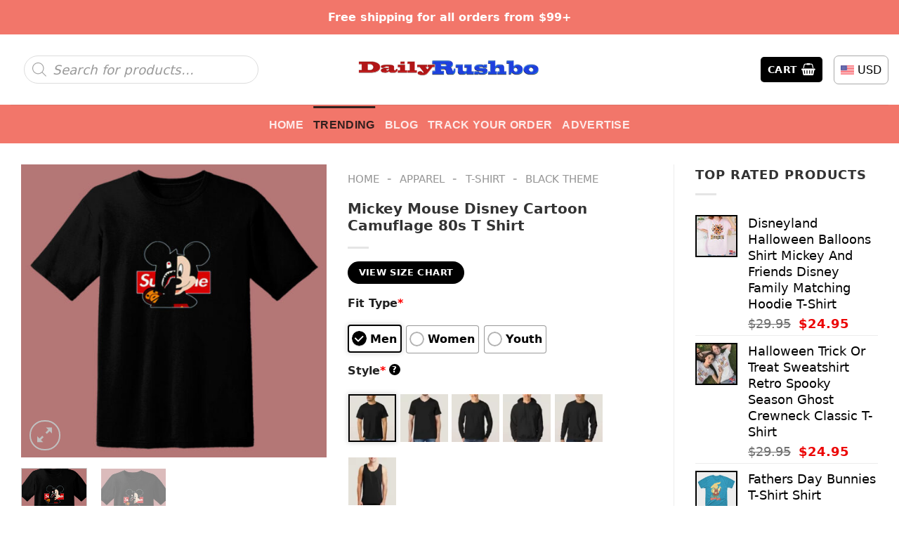

--- FILE ---
content_type: image/svg+xml
request_url: https://dailyrushbo.com/wp-content/plugins/seo-woo-custom-pro/assets/img/radio-cricle.svg
body_size: -217
content:
<svg width="21" height="21" viewBox="0 0 21 21" fill="none" xmlns="http://www.w3.org/2000/svg">
<rect x="1" y="1" width="19" height="19" rx="9.5" stroke="black" stroke-opacity="0.3" stroke-width="2"/>
</svg>
